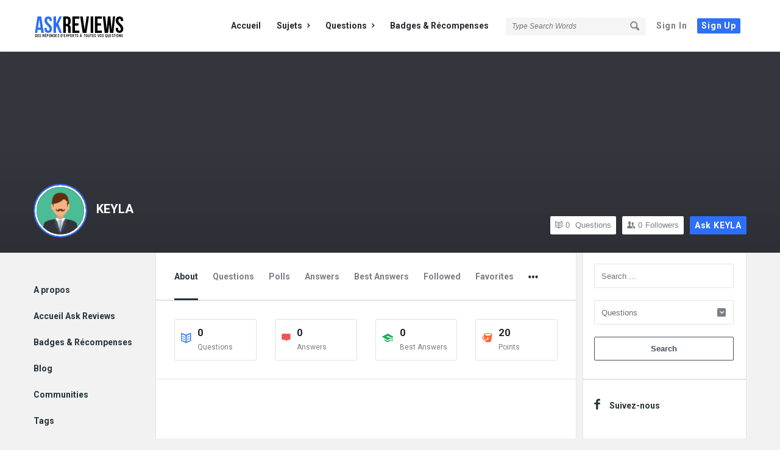

--- FILE ---
content_type: text/html; charset=UTF-8
request_url: https://ask.reviews.tn/profile/keyla/
body_size: 13359
content:
<!DOCTYPE html>
<html lang="fr-FR" class="light-skin no-svg">
<head>
	<meta charset="UTF-8">
	<link rel="profile" href="http://gmpg.org/xfn/11">
	<link rel="pingback" href="https://ask.reviews.tn/xmlrpc.php">
	<meta name="viewport" content="width=device-width, initial-scale=1, maximum-scale=1">
	<meta http-equiv="X-UA-Compatible" content="ie=edge">
	<meta name="generator" content="Discy 5.7.0">
	<meta name='robots' content='noindex, nofollow' />

	<!-- This site is optimized with the Yoast SEO Premium plugin v22.3 (Yoast SEO v22.3) - https://yoast.com/wordpress/plugins/seo/ -->
	<title>KEYLA &#8211; Ask Reviews : Des réponses d&#039;experts à toutes vos questions</title>
	<meta property="og:locale" content="fr_FR" />
	<meta property="og:type" content="website" />
	<meta property="og:site_name" content="Ask Reviews : Des réponses d&#039;experts à toutes vos questions" />
	<meta name="twitter:card" content="summary_large_image" />
	<script type="application/ld+json" class="yoast-schema-graph">{"@context":"https://schema.org","@graph":[{"@type":"WebSite","@id":"https://ask.reviews.tn/#website","url":"https://ask.reviews.tn/","name":"Ask Reviews : Des réponses d&#039;experts à toutes vos questions","description":"Ask Reviews est un espace d&#039;acquisition et de partage des connaissances. Le site met en relation ceux qui peuvent poser une question intéressante avec ceux qui sont prêts à donner une réponse et à aider à comprendre.","publisher":{"@id":"https://ask.reviews.tn/#organization"},"potentialAction":[{"@type":"SearchAction","target":{"@type":"EntryPoint","urlTemplate":"https://ask.reviews.tn/?s={search_term_string}"},"query-input":"required name=search_term_string"}],"inLanguage":"fr-FR"},{"@type":"Organization","@id":"https://ask.reviews.tn/#organization","name":"Ask Reviews","url":"https://ask.reviews.tn/","logo":{"@type":"ImageObject","inLanguage":"fr-FR","@id":"https://ask.reviews.tn/#/schema/logo/image/","url":"https://ask.reviews.tn/wp-content/uploads/2020/10/logo-ask-reviews-retina.png","contentUrl":"https://ask.reviews.tn/wp-content/uploads/2020/10/logo-ask-reviews-retina.png","width":300,"height":78,"caption":"Ask Reviews"},"image":{"@id":"https://ask.reviews.tn/#/schema/logo/image/"}}]}</script>
	<!-- / Yoast SEO Premium plugin. -->


<link rel='dns-prefetch' href='//stats.wp.com' />
<link rel='dns-prefetch' href='//fonts.googleapis.com' />
<link rel="alternate" type="application/rss+xml" title="Ask Reviews : Des réponses d&#039;experts à toutes vos questions &raquo; Flux" href="https://ask.reviews.tn/feed/" />
<link rel="alternate" type="application/rss+xml" title="Ask Reviews : Des réponses d&#039;experts à toutes vos questions &raquo; Flux des commentaires" href="https://ask.reviews.tn/comments/feed/" />
<script type="text/javascript">
/* <![CDATA[ */
window._wpemojiSettings = {"baseUrl":"https:\/\/s.w.org\/images\/core\/emoji\/15.0.3\/72x72\/","ext":".png","svgUrl":"https:\/\/s.w.org\/images\/core\/emoji\/15.0.3\/svg\/","svgExt":".svg","source":{"concatemoji":"https:\/\/ask.reviews.tn\/wp-includes\/js\/wp-emoji-release.min.js?ver=6.5.7"}};
/*! This file is auto-generated */
!function(i,n){var o,s,e;function c(e){try{var t={supportTests:e,timestamp:(new Date).valueOf()};sessionStorage.setItem(o,JSON.stringify(t))}catch(e){}}function p(e,t,n){e.clearRect(0,0,e.canvas.width,e.canvas.height),e.fillText(t,0,0);var t=new Uint32Array(e.getImageData(0,0,e.canvas.width,e.canvas.height).data),r=(e.clearRect(0,0,e.canvas.width,e.canvas.height),e.fillText(n,0,0),new Uint32Array(e.getImageData(0,0,e.canvas.width,e.canvas.height).data));return t.every(function(e,t){return e===r[t]})}function u(e,t,n){switch(t){case"flag":return n(e,"\ud83c\udff3\ufe0f\u200d\u26a7\ufe0f","\ud83c\udff3\ufe0f\u200b\u26a7\ufe0f")?!1:!n(e,"\ud83c\uddfa\ud83c\uddf3","\ud83c\uddfa\u200b\ud83c\uddf3")&&!n(e,"\ud83c\udff4\udb40\udc67\udb40\udc62\udb40\udc65\udb40\udc6e\udb40\udc67\udb40\udc7f","\ud83c\udff4\u200b\udb40\udc67\u200b\udb40\udc62\u200b\udb40\udc65\u200b\udb40\udc6e\u200b\udb40\udc67\u200b\udb40\udc7f");case"emoji":return!n(e,"\ud83d\udc26\u200d\u2b1b","\ud83d\udc26\u200b\u2b1b")}return!1}function f(e,t,n){var r="undefined"!=typeof WorkerGlobalScope&&self instanceof WorkerGlobalScope?new OffscreenCanvas(300,150):i.createElement("canvas"),a=r.getContext("2d",{willReadFrequently:!0}),o=(a.textBaseline="top",a.font="600 32px Arial",{});return e.forEach(function(e){o[e]=t(a,e,n)}),o}function t(e){var t=i.createElement("script");t.src=e,t.defer=!0,i.head.appendChild(t)}"undefined"!=typeof Promise&&(o="wpEmojiSettingsSupports",s=["flag","emoji"],n.supports={everything:!0,everythingExceptFlag:!0},e=new Promise(function(e){i.addEventListener("DOMContentLoaded",e,{once:!0})}),new Promise(function(t){var n=function(){try{var e=JSON.parse(sessionStorage.getItem(o));if("object"==typeof e&&"number"==typeof e.timestamp&&(new Date).valueOf()<e.timestamp+604800&&"object"==typeof e.supportTests)return e.supportTests}catch(e){}return null}();if(!n){if("undefined"!=typeof Worker&&"undefined"!=typeof OffscreenCanvas&&"undefined"!=typeof URL&&URL.createObjectURL&&"undefined"!=typeof Blob)try{var e="postMessage("+f.toString()+"("+[JSON.stringify(s),u.toString(),p.toString()].join(",")+"));",r=new Blob([e],{type:"text/javascript"}),a=new Worker(URL.createObjectURL(r),{name:"wpTestEmojiSupports"});return void(a.onmessage=function(e){c(n=e.data),a.terminate(),t(n)})}catch(e){}c(n=f(s,u,p))}t(n)}).then(function(e){for(var t in e)n.supports[t]=e[t],n.supports.everything=n.supports.everything&&n.supports[t],"flag"!==t&&(n.supports.everythingExceptFlag=n.supports.everythingExceptFlag&&n.supports[t]);n.supports.everythingExceptFlag=n.supports.everythingExceptFlag&&!n.supports.flag,n.DOMReady=!1,n.readyCallback=function(){n.DOMReady=!0}}).then(function(){return e}).then(function(){var e;n.supports.everything||(n.readyCallback(),(e=n.source||{}).concatemoji?t(e.concatemoji):e.wpemoji&&e.twemoji&&(t(e.twemoji),t(e.wpemoji)))}))}((window,document),window._wpemojiSettings);
/* ]]> */
</script>
<style id='wp-emoji-styles-inline-css' type='text/css'>

	img.wp-smiley, img.emoji {
		display: inline !important;
		border: none !important;
		box-shadow: none !important;
		height: 1em !important;
		width: 1em !important;
		margin: 0 0.07em !important;
		vertical-align: -0.1em !important;
		background: none !important;
		padding: 0 !important;
	}
</style>
<link rel='stylesheet' id='wp-block-library-css' href='https://ask.reviews.tn/wp-includes/css/dist/block-library/style.min.css?ver=6.5.7' type='text/css' media='all' />
<style id='wp-block-library-inline-css' type='text/css'>
.has-text-align-justify{text-align:justify;}
</style>
<link rel='stylesheet' id='mediaelement-css' href='https://ask.reviews.tn/wp-includes/js/mediaelement/mediaelementplayer-legacy.min.css?ver=4.2.17' type='text/css' media='all' />
<link rel='stylesheet' id='wp-mediaelement-css' href='https://ask.reviews.tn/wp-includes/js/mediaelement/wp-mediaelement.min.css?ver=6.5.7' type='text/css' media='all' />
<style id='jetpack-sharing-buttons-style-inline-css' type='text/css'>
.jetpack-sharing-buttons__services-list{display:flex;flex-direction:row;flex-wrap:wrap;gap:0;list-style-type:none;margin:5px;padding:0}.jetpack-sharing-buttons__services-list.has-small-icon-size{font-size:12px}.jetpack-sharing-buttons__services-list.has-normal-icon-size{font-size:16px}.jetpack-sharing-buttons__services-list.has-large-icon-size{font-size:24px}.jetpack-sharing-buttons__services-list.has-huge-icon-size{font-size:36px}@media print{.jetpack-sharing-buttons__services-list{display:none!important}}.editor-styles-wrapper .wp-block-jetpack-sharing-buttons{gap:0;padding-inline-start:0}ul.jetpack-sharing-buttons__services-list.has-background{padding:1.25em 2.375em}
</style>
<style id='classic-theme-styles-inline-css' type='text/css'>
/*! This file is auto-generated */
.wp-block-button__link{color:#fff;background-color:#32373c;border-radius:9999px;box-shadow:none;text-decoration:none;padding:calc(.667em + 2px) calc(1.333em + 2px);font-size:1.125em}.wp-block-file__button{background:#32373c;color:#fff;text-decoration:none}
</style>
<style id='global-styles-inline-css' type='text/css'>
body{--wp--preset--color--black: #000000;--wp--preset--color--cyan-bluish-gray: #abb8c3;--wp--preset--color--white: #ffffff;--wp--preset--color--pale-pink: #f78da7;--wp--preset--color--vivid-red: #cf2e2e;--wp--preset--color--luminous-vivid-orange: #ff6900;--wp--preset--color--luminous-vivid-amber: #fcb900;--wp--preset--color--light-green-cyan: #7bdcb5;--wp--preset--color--vivid-green-cyan: #00d084;--wp--preset--color--pale-cyan-blue: #8ed1fc;--wp--preset--color--vivid-cyan-blue: #0693e3;--wp--preset--color--vivid-purple: #9b51e0;--wp--preset--gradient--vivid-cyan-blue-to-vivid-purple: linear-gradient(135deg,rgba(6,147,227,1) 0%,rgb(155,81,224) 100%);--wp--preset--gradient--light-green-cyan-to-vivid-green-cyan: linear-gradient(135deg,rgb(122,220,180) 0%,rgb(0,208,130) 100%);--wp--preset--gradient--luminous-vivid-amber-to-luminous-vivid-orange: linear-gradient(135deg,rgba(252,185,0,1) 0%,rgba(255,105,0,1) 100%);--wp--preset--gradient--luminous-vivid-orange-to-vivid-red: linear-gradient(135deg,rgba(255,105,0,1) 0%,rgb(207,46,46) 100%);--wp--preset--gradient--very-light-gray-to-cyan-bluish-gray: linear-gradient(135deg,rgb(238,238,238) 0%,rgb(169,184,195) 100%);--wp--preset--gradient--cool-to-warm-spectrum: linear-gradient(135deg,rgb(74,234,220) 0%,rgb(151,120,209) 20%,rgb(207,42,186) 40%,rgb(238,44,130) 60%,rgb(251,105,98) 80%,rgb(254,248,76) 100%);--wp--preset--gradient--blush-light-purple: linear-gradient(135deg,rgb(255,206,236) 0%,rgb(152,150,240) 100%);--wp--preset--gradient--blush-bordeaux: linear-gradient(135deg,rgb(254,205,165) 0%,rgb(254,45,45) 50%,rgb(107,0,62) 100%);--wp--preset--gradient--luminous-dusk: linear-gradient(135deg,rgb(255,203,112) 0%,rgb(199,81,192) 50%,rgb(65,88,208) 100%);--wp--preset--gradient--pale-ocean: linear-gradient(135deg,rgb(255,245,203) 0%,rgb(182,227,212) 50%,rgb(51,167,181) 100%);--wp--preset--gradient--electric-grass: linear-gradient(135deg,rgb(202,248,128) 0%,rgb(113,206,126) 100%);--wp--preset--gradient--midnight: linear-gradient(135deg,rgb(2,3,129) 0%,rgb(40,116,252) 100%);--wp--preset--font-size--small: 13px;--wp--preset--font-size--medium: 20px;--wp--preset--font-size--large: 36px;--wp--preset--font-size--x-large: 42px;--wp--preset--spacing--20: 0.44rem;--wp--preset--spacing--30: 0.67rem;--wp--preset--spacing--40: 1rem;--wp--preset--spacing--50: 1.5rem;--wp--preset--spacing--60: 2.25rem;--wp--preset--spacing--70: 3.38rem;--wp--preset--spacing--80: 5.06rem;--wp--preset--shadow--natural: 6px 6px 9px rgba(0, 0, 0, 0.2);--wp--preset--shadow--deep: 12px 12px 50px rgba(0, 0, 0, 0.4);--wp--preset--shadow--sharp: 6px 6px 0px rgba(0, 0, 0, 0.2);--wp--preset--shadow--outlined: 6px 6px 0px -3px rgba(255, 255, 255, 1), 6px 6px rgba(0, 0, 0, 1);--wp--preset--shadow--crisp: 6px 6px 0px rgba(0, 0, 0, 1);}:where(.is-layout-flex){gap: 0.5em;}:where(.is-layout-grid){gap: 0.5em;}body .is-layout-flex{display: flex;}body .is-layout-flex{flex-wrap: wrap;align-items: center;}body .is-layout-flex > *{margin: 0;}body .is-layout-grid{display: grid;}body .is-layout-grid > *{margin: 0;}:where(.wp-block-columns.is-layout-flex){gap: 2em;}:where(.wp-block-columns.is-layout-grid){gap: 2em;}:where(.wp-block-post-template.is-layout-flex){gap: 1.25em;}:where(.wp-block-post-template.is-layout-grid){gap: 1.25em;}.has-black-color{color: var(--wp--preset--color--black) !important;}.has-cyan-bluish-gray-color{color: var(--wp--preset--color--cyan-bluish-gray) !important;}.has-white-color{color: var(--wp--preset--color--white) !important;}.has-pale-pink-color{color: var(--wp--preset--color--pale-pink) !important;}.has-vivid-red-color{color: var(--wp--preset--color--vivid-red) !important;}.has-luminous-vivid-orange-color{color: var(--wp--preset--color--luminous-vivid-orange) !important;}.has-luminous-vivid-amber-color{color: var(--wp--preset--color--luminous-vivid-amber) !important;}.has-light-green-cyan-color{color: var(--wp--preset--color--light-green-cyan) !important;}.has-vivid-green-cyan-color{color: var(--wp--preset--color--vivid-green-cyan) !important;}.has-pale-cyan-blue-color{color: var(--wp--preset--color--pale-cyan-blue) !important;}.has-vivid-cyan-blue-color{color: var(--wp--preset--color--vivid-cyan-blue) !important;}.has-vivid-purple-color{color: var(--wp--preset--color--vivid-purple) !important;}.has-black-background-color{background-color: var(--wp--preset--color--black) !important;}.has-cyan-bluish-gray-background-color{background-color: var(--wp--preset--color--cyan-bluish-gray) !important;}.has-white-background-color{background-color: var(--wp--preset--color--white) !important;}.has-pale-pink-background-color{background-color: var(--wp--preset--color--pale-pink) !important;}.has-vivid-red-background-color{background-color: var(--wp--preset--color--vivid-red) !important;}.has-luminous-vivid-orange-background-color{background-color: var(--wp--preset--color--luminous-vivid-orange) !important;}.has-luminous-vivid-amber-background-color{background-color: var(--wp--preset--color--luminous-vivid-amber) !important;}.has-light-green-cyan-background-color{background-color: var(--wp--preset--color--light-green-cyan) !important;}.has-vivid-green-cyan-background-color{background-color: var(--wp--preset--color--vivid-green-cyan) !important;}.has-pale-cyan-blue-background-color{background-color: var(--wp--preset--color--pale-cyan-blue) !important;}.has-vivid-cyan-blue-background-color{background-color: var(--wp--preset--color--vivid-cyan-blue) !important;}.has-vivid-purple-background-color{background-color: var(--wp--preset--color--vivid-purple) !important;}.has-black-border-color{border-color: var(--wp--preset--color--black) !important;}.has-cyan-bluish-gray-border-color{border-color: var(--wp--preset--color--cyan-bluish-gray) !important;}.has-white-border-color{border-color: var(--wp--preset--color--white) !important;}.has-pale-pink-border-color{border-color: var(--wp--preset--color--pale-pink) !important;}.has-vivid-red-border-color{border-color: var(--wp--preset--color--vivid-red) !important;}.has-luminous-vivid-orange-border-color{border-color: var(--wp--preset--color--luminous-vivid-orange) !important;}.has-luminous-vivid-amber-border-color{border-color: var(--wp--preset--color--luminous-vivid-amber) !important;}.has-light-green-cyan-border-color{border-color: var(--wp--preset--color--light-green-cyan) !important;}.has-vivid-green-cyan-border-color{border-color: var(--wp--preset--color--vivid-green-cyan) !important;}.has-pale-cyan-blue-border-color{border-color: var(--wp--preset--color--pale-cyan-blue) !important;}.has-vivid-cyan-blue-border-color{border-color: var(--wp--preset--color--vivid-cyan-blue) !important;}.has-vivid-purple-border-color{border-color: var(--wp--preset--color--vivid-purple) !important;}.has-vivid-cyan-blue-to-vivid-purple-gradient-background{background: var(--wp--preset--gradient--vivid-cyan-blue-to-vivid-purple) !important;}.has-light-green-cyan-to-vivid-green-cyan-gradient-background{background: var(--wp--preset--gradient--light-green-cyan-to-vivid-green-cyan) !important;}.has-luminous-vivid-amber-to-luminous-vivid-orange-gradient-background{background: var(--wp--preset--gradient--luminous-vivid-amber-to-luminous-vivid-orange) !important;}.has-luminous-vivid-orange-to-vivid-red-gradient-background{background: var(--wp--preset--gradient--luminous-vivid-orange-to-vivid-red) !important;}.has-very-light-gray-to-cyan-bluish-gray-gradient-background{background: var(--wp--preset--gradient--very-light-gray-to-cyan-bluish-gray) !important;}.has-cool-to-warm-spectrum-gradient-background{background: var(--wp--preset--gradient--cool-to-warm-spectrum) !important;}.has-blush-light-purple-gradient-background{background: var(--wp--preset--gradient--blush-light-purple) !important;}.has-blush-bordeaux-gradient-background{background: var(--wp--preset--gradient--blush-bordeaux) !important;}.has-luminous-dusk-gradient-background{background: var(--wp--preset--gradient--luminous-dusk) !important;}.has-pale-ocean-gradient-background{background: var(--wp--preset--gradient--pale-ocean) !important;}.has-electric-grass-gradient-background{background: var(--wp--preset--gradient--electric-grass) !important;}.has-midnight-gradient-background{background: var(--wp--preset--gradient--midnight) !important;}.has-small-font-size{font-size: var(--wp--preset--font-size--small) !important;}.has-medium-font-size{font-size: var(--wp--preset--font-size--medium) !important;}.has-large-font-size{font-size: var(--wp--preset--font-size--large) !important;}.has-x-large-font-size{font-size: var(--wp--preset--font-size--x-large) !important;}
.wp-block-navigation a:where(:not(.wp-element-button)){color: inherit;}
:where(.wp-block-post-template.is-layout-flex){gap: 1.25em;}:where(.wp-block-post-template.is-layout-grid){gap: 1.25em;}
:where(.wp-block-columns.is-layout-flex){gap: 2em;}:where(.wp-block-columns.is-layout-grid){gap: 2em;}
.wp-block-pullquote{font-size: 1.5em;line-height: 1.6;}
</style>
<link rel='stylesheet' id='select2-css-css' href='https://ask.reviews.tn/wp-content/plugins/WPQA/assets/css/select2.min.css?ver=6.1.0' type='text/css' media='all' />
<link rel='stylesheet' id='wpqa-custom-css-css' href='https://ask.reviews.tn/wp-content/plugins/WPQA/assets/css/custom.css?ver=6.1.0' type='text/css' media='all' />
<link rel='stylesheet' id='discy-entypo-css' href='https://ask.reviews.tn/wp-content/themes/discy/css/entypo/entypo.css?ver=6.5.7' type='text/css' media='all' />
<link rel='stylesheet' id='prettyPhoto-css' href='https://ask.reviews.tn/wp-content/themes/discy/css/prettyPhoto.css?ver=6.5.7' type='text/css' media='all' />
<link rel='stylesheet' id='discy-font-awesome-css' href='https://ask.reviews.tn/wp-content/themes/discy/css/fontawesome/css/fontawesome-all.min.css?ver=6.5.7' type='text/css' media='all' />
<link rel='stylesheet' id='discy-main-style-css' href='https://ask.reviews.tn/wp-content/themes/discy/style.css' type='text/css' media='all' />
<link rel='stylesheet' id='discy-fonts-css' href='https://fonts.googleapis.com/css2?family=Roboto%3Awght%40400%3B600%3B700&#038;subset=cyrillic%2Ccyrillic-ext%2Cgreek%2Cgreek-ext%2Clatin-ext%2Cvietnamese&#038;display=swap&#038;ver=5.7.0' type='text/css' media='all' />
<link rel='stylesheet' id='discy-basic-css-css' href='https://ask.reviews.tn/wp-content/themes/discy/css/basic.css?ver=5.7.0' type='text/css' media='all' />
<link rel='stylesheet' id='discy-main-css-css' href='https://ask.reviews.tn/wp-content/themes/discy/css/main.css?ver=5.7.0' type='text/css' media='all' />
<link rel='stylesheet' id='discy-vars-css-css' href='https://ask.reviews.tn/wp-content/themes/discy/css/vars.css?ver=5.7.0' type='text/css' media='all' />
<link rel='stylesheet' id='discy-responsive-css' href='https://ask.reviews.tn/wp-content/themes/discy/css/responsive.css?ver=5.7.0' type='text/css' media='all' />
<link rel='stylesheet' id='discy-dark-css-css' href='https://ask.reviews.tn/wp-content/themes/discy/css/dark.css?ver=5.7.0' type='text/css' media='all' />
<link rel='stylesheet' id='wpqa-skin-default-css' href='https://ask.reviews.tn/wp-content/themes/discy/css/skins/skins.css?ver=6.1.0' type='text/css' media='all' />
<link rel='stylesheet' id='discy-custom-css-css' href='https://ask.reviews.tn/wp-content/themes/discy/css/custom.css?ver=5.7.0' type='text/css' media='all' />
<style id='discy-custom-css-inline-css' type='text/css'>
.call-action-unlogged,.dark-skin .call-action-unlogged {background-color: #1e73be !important;background-image: url("https://ask.reviews.tn/wp-content/uploads/2018/04/team-3.jpg") ;
					filter: progid:DXImageTransform.Microsoft.AlphaImageLoader(src="https://ask.reviews.tn/wp-content/uploads/2018/04/team-3.jpg",sizingMethod="scale");
					-ms-filter: "progid:DXImageTransform.Microsoft.AlphaImageLoader(src='https://ask.reviews.tn/wp-content/uploads/2018/04/team-3.jpg',sizingMethod='scale')";
					background-size: cover;}.call-action-opacity,.dark-skin .call-action-opacity {
				background-color: #1e73be;-ms-filter: "progid:DXImageTransform.Microsoft.Alpha(Opacity=esc_attr($action_opacity))";
					filter: alpha(opacity=esc_attr($action_opacity));
					-moz-opacity: 0.5;
					-khtml-opacity: 0.5;
					opacity: 0.5;}@media only screen and (max-width: 600px) {.hide-mobile-top-footer .top-footer,.hide-mobile-bottom-footer .bottom-footer,.hide-mobile-sidebar .warp-sidebar,.hide-mobile-sidebar .sidebar,.hide-mobile-sidebar .hide-sidebar{display: none}}@font-face {font-family:"entypo";font-display:swap;src:url(https://ask.reviews.tn/wp-content/themes/discy/css/entypo/entypo.woff2) format("woff2");font-weight:normal;font-style:normal;}
</style>
<script type="text/javascript" src="https://ask.reviews.tn/wp-includes/js/jquery/jquery.min.js?ver=3.7.1" id="jquery-core-js"></script>
<script type="text/javascript" src="https://ask.reviews.tn/wp-includes/js/jquery/jquery-migrate.min.js?ver=3.4.1" id="jquery-migrate-js"></script>
<script type="text/javascript" src="https://ask.reviews.tn/wp-content/plugins/WPQA/assets/js/select2.min.js?ver=6.1.0" id="select2-js-js"></script>
<link rel="https://api.w.org/" href="https://ask.reviews.tn/wp-json/" /><link rel="EditURI" type="application/rsd+xml" title="RSD" href="https://ask.reviews.tn/xmlrpc.php?rsd" />
<meta name="generator" content="WordPress 6.5.7" />
<meta property="og:site_name" content="Ask Reviews : Des réponses d&amp;#039;experts à toutes vos questions">
<meta property="og:type" content="website">
<meta property="og:title" content="KEYLA">
<meta name="twitter:title" content="KEYLA">
<meta property="og:url" content="https://ask.reviews.tn/profile/keyla/">
	<style>img#wpstats{display:none}</style>
		<link rel="shortcut icon" href="https://ask.reviews.tn/wp-content/uploads/2020/10/logo-square.png" type="image/x-icon">
<meta name="theme-color" content="#2d6ff7">
			<meta name="msapplication-navbutton-color" content="#2d6ff7">
			<meta name="apple-mobile-web-app-capable" content="yes">
			<meta name="apple-mobile-web-app-status-bar-style" content="black-translucent"></head>
<body class="wpqa-profile wpqa-body-cover main_for_all active-lightbox discy-not-boxed activate-font-awesome">
	<div class="background-cover"></div>
		<div class="put-wrap-pop">
					</div>
						<div class="panel-pop" id="signup-panel">
					<i class="icon-cancel"></i>					<div class="pop-border-radius">
													<div class="pop-header">
								<h3>
									Sign Up								</h3>
															</div><!-- End pop-header -->
												<div class="panel-pop-content">
							<input type="hidden" name="_wp_http_referer" value="/profile/keyla/" /><form method="post" class="signup_form wpqa_form" enctype="multipart/form-data">
				<div class="wpqa_error_desktop"><div class="wpqa_error"></div></div>
				<div class="wpqa_success"></div>
				<div class="form-inputs clearfix"><p class="username_field">
									<label for="user_name_299">Username<span class="required">*</span></label>
									<input type="text" class="required-item form-control" name="user_name" id="user_name_299" value="">
									<i class="icon-user"></i>
								</p><p class="email_field">
			<label for="email_299">E-Mail<span class="required">*</span></label>
			<input class="form-control" autocomplete="email" type="text" name="email" id="email_299" value="">
			<i class="icon-mail"></i>
		</p><p class="password_field">
									<label for="pass1_299">Password<span class="required">*</span></label>
									<input type="password" class="required-item form-control" name="pass1" id="pass1_299" autocomplete="off">
									<i class="icon-lock-open"></i>
								</p><p class="password_2_field">
										<label for="pass2_299">Confirm Password<span class="required">*</span></label>
										<input type="password" class="required-item form-control" name="pass2" id="pass2_299" autocomplete="off">
										<i class="icon-lock"></i>
									</p><div class='wpqa_captcha_normal'><p class='wpqa_captcha_p wpqa_captcha_p_other'><label for='wpqa_captcha_299'>Captcha<span class='required'>*</span></label><input id="wpqa_captcha_299" name="wpqa_captcha" class="wpqa_captcha form-control" type="text">
					<i class="icon-pencil"></i><img class='wpqa_captcha_img' src='https://ask.reviews.tn/wp-content/plugins/WPQA/captcha/create_image.php?captcha_type=register' alt='Captcha' title='Click here to update the captcha' onclick="javascript:wpqa_get_captcha('https://ask.reviews.tn/wp-content/plugins/WPQA/captcha/create_image.php?captcha_type=register', 'wpqa_captcha_img_299');" id='wpqa_captcha_img_299'>
				<span class='wpqa_captcha_span'>Click on image to update the captcha.</span></p></div></div>

				<div class="clearfix"></div>
				<div class="wpqa_error_mobile"><div class="wpqa_error"></div></div>

				<p class="form-submit d-flex align-items-center justify-content-between mb-0">
					<span class="load_span"><span class="loader_2"></span></span>
					<input type="submit" name="register" value="Signup" class="button-default">
				</p>

				<input type="hidden" name="form_type" value="wpqa-signup">
				<input type="hidden" name="action" value="wpqa_ajax_signup_process">
				<input type="hidden" name="redirect_to" value="https://ask.reviews.tn/profile/keyla/">
				<input type="hidden" name="_wp_http_referer" value="/profile/keyla/" />
			</form>						</div><!-- End panel-pop-content -->
					</div><!-- End pop-border-radius -->
											<div class="pop-footer">
							Have an account? <a href="https://ask.reviews.tn/log-in/" class="login-panel">Sign In Now</a>						</div><!-- End pop-footer -->
									</div><!-- End signup -->
							<div class="panel-pop" id="login-panel">
					<i class="icon-cancel"></i>					<div class="pop-border-radius">
													<div class="pop-header">
								<h3>
									Sign In								</h3>
															</div><!-- End pop-header -->
												<div class="panel-pop-content">
														<form class="wpqa_form login-form wpqa_login wpqa-no-ajax" method="post">
				
				<div class="wpqa_error_desktop"><div class="wpqa_error"></div></div>
				
				<div class="form-inputs clearfix">
					<p class="login-text">
						<label for="username_618">Username or email<span class="required">*</span></label>
						<input id="username_618" class="required-item form-control" autocomplete="username" type="text" name="log" value="">
						<i class="icon-user"></i>
					</p>
					<p class="login-password">
						<label for="password_618">Password<span class="required">*</span></label>
						<input id="password_618" class="required-item form-control" autocomplete="current-password" type="password" name="pwd">
						<i class="icon-lock-open"></i>
					</p>
					
				</div>
				
				<div class="d-flex align-items-center justify-content-between mb-4 login-form-data">
					<div class="wpqa_checkbox_p rememberme normal_label d-flex align-items-center mb-1">
						<label class="mb-0"><span class="wpqa_checkbox"><input type="checkbox" name="rememberme" value="forever" checked="checked"></span> <span class="wpqa_checkbox_span">Remember Me!</span></label>
					</div>
					
					<a href="https://ask.reviews.tn/lost-password/" class="font-weight-bold color-dark mb-1 lost-password">Forgot Password?</a>
				</div>

				<div class="clearfix"></div>
				<div class="wpqa_error_mobile"><div class="wpqa_error"></div></div>

				<p class="form-submit login-submit d-flex align-items-center justify-content-between mb-0">
					<span class="load_span"><span class="loader_2"></span></span>
					<input type="submit" value="Login" class="button-default login-submit">
				</p>
				
				<input type="hidden" name="redirect_to" value="https://ask.reviews.tn/profile/keyla/">
				<input type="hidden" name="form_type" value="wpqa-login">
				<input type="hidden" name="action" value="wpqa_ajax_login_process">
				
			</form>						</div><!-- End panel-pop-content -->
					</div><!-- End pop-border-radius -->
											<div class="pop-footer">
							Don&#039;t have account, <a href="https://ask.reviews.tn/sign-up/" class="signup-panel">Sign Up Here</a>						</div><!-- End pop-footer -->
									</div><!-- End login-panel -->
							<div class="panel-pop" id="lost-password">
					<i class="icon-cancel"></i>					<div class="pop-border-radius">
													<div class="pop-header">
								<h3>
									Forgot Password								</h3>
															</div><!-- End pop-header -->
												<div class="panel-pop-content">
							<p>Lost your password? Please enter your email address. You will receive a link and will create a new password via email.</p><form method="post" class="wpqa-lost-password wpqa_form">
				<div class="wpqa_error_desktop wpqa_hide"><div class="wpqa_error"></div></div>
				<div class="wpqa_success"></div>
				<div class="form-inputs clearfix">
					<p>
						<label for="user_mail_664">E-Mail<span class="required">*</span></label>
						<input type="email" class="required-item form-control" name="user_mail" id="user_mail_664">
						<i class="icon-mail"></i>
					</p>
				</div>

				<div class="clearfix"></div>
				<div class="wpqa_error_mobile wpqa_hide"><div class="wpqa_error"></div></div>

				<p class="form-submit d-flex align-items-center justify-content-between mb-0">
					<span class="load_span"><span class="loader_2"></span></span>
					<input type="submit" value="Reset" class="button-default">
				</p>
				<input type="hidden" name="form_type" value="wpqa_forget">
				<input type="hidden" name="action" value="wpqa_ajax_password_process">
				<input type="hidden" name="redirect_to" value="https://ask.reviews.tn/profile/keyla/">
			</form>						</div><!-- End panel-pop-content -->
					</div><!-- End pop-border-radius -->
											<div class="pop-footer">
							Have an account? <a href="https://ask.reviews.tn/log-in/" class="login-panel">Sign In Now</a>						</div><!-- End pop-footer -->
									</div><!-- End lost-password -->
							<div class="panel-pop panel-pop-not-login" id="wpqa-question">
					<i class="icon-cancel"></i>
					<div class="panel-pop-content">
						<div class="alert-message error"><i class="icon-cancel"></i><p>You must login to ask a question.</p></div><form class="wpqa_form login-form wpqa_login wpqa-no-ajax" method="post">
				
				<div class="wpqa_error_desktop"><div class="wpqa_error"></div></div>
				
				<div class="form-inputs clearfix">
					<p class="login-text">
						<label for="username_164">Username or email<span class="required">*</span></label>
						<input id="username_164" class="required-item form-control" autocomplete="username" type="text" name="log" value="">
						<i class="icon-user"></i>
					</p>
					<p class="login-password">
						<label for="password_164">Password<span class="required">*</span></label>
						<input id="password_164" class="required-item form-control" autocomplete="current-password" type="password" name="pwd">
						<i class="icon-lock-open"></i>
					</p>
					
				</div>
				
				<div class="d-flex align-items-center justify-content-between mb-4 login-form-data">
					<div class="wpqa_checkbox_p rememberme normal_label d-flex align-items-center mb-1">
						<label class="mb-0"><span class="wpqa_checkbox"><input type="checkbox" name="rememberme" value="forever" checked="checked"></span> <span class="wpqa_checkbox_span">Remember Me!</span></label>
					</div>
					
					<a href="https://ask.reviews.tn/lost-password/" class="font-weight-bold color-dark mb-1 lost-password">Forgot Password?</a>
				</div>

				<div class="clearfix"></div>
				<div class="wpqa_error_mobile"><div class="wpqa_error"></div></div>

				<p class="form-submit login-submit d-flex align-items-center justify-content-between mb-0">
					<span class="load_span"><span class="loader_2"></span></span>
					<input type="submit" value="Login" class="button-default login-submit">
				</p>
				
				<input type="hidden" name="redirect_to" value="https://ask.reviews.tn/profile/keyla/">
				<input type="hidden" name="form_type" value="wpqa-login">
				<input type="hidden" name="action" value="wpqa_ajax_login_process">
				
			</form>					</div><!-- End panel-pop-content -->
											<div class="pop-footer">
							Need An Account, <a href="https://ask.reviews.tn/sign-up/" class="signup-panel">Sign Up Here</a>						</div><!-- End pop-footer -->
									</div><!-- End wpqa-question -->
				
									<div class="panel-pop panel-pop-not-login" id="wpqa-question-user">
						<i class="icon-cancel"></i>
						<div class="panel-pop-content">
							<div class="alert-message error"><i class="icon-cancel"></i><p>You must login to ask a question.</p></div><form class="wpqa_form login-form wpqa_login wpqa-no-ajax" method="post">
				
				<div class="wpqa_error_desktop"><div class="wpqa_error"></div></div>
				
				<div class="form-inputs clearfix">
					<p class="login-text">
						<label for="username_297">Username or email<span class="required">*</span></label>
						<input id="username_297" class="required-item form-control" autocomplete="username" type="text" name="log" value="">
						<i class="icon-user"></i>
					</p>
					<p class="login-password">
						<label for="password_297">Password<span class="required">*</span></label>
						<input id="password_297" class="required-item form-control" autocomplete="current-password" type="password" name="pwd">
						<i class="icon-lock-open"></i>
					</p>
					
				</div>
				
				<div class="d-flex align-items-center justify-content-between mb-4 login-form-data">
					<div class="wpqa_checkbox_p rememberme normal_label d-flex align-items-center mb-1">
						<label class="mb-0"><span class="wpqa_checkbox"><input type="checkbox" name="rememberme" value="forever" checked="checked"></span> <span class="wpqa_checkbox_span">Remember Me!</span></label>
					</div>
					
					<a href="https://ask.reviews.tn/lost-password/" class="font-weight-bold color-dark mb-1 lost-password">Forgot Password?</a>
				</div>

				<div class="clearfix"></div>
				<div class="wpqa_error_mobile"><div class="wpqa_error"></div></div>

				<p class="form-submit login-submit d-flex align-items-center justify-content-between mb-0">
					<span class="load_span"><span class="loader_2"></span></span>
					<input type="submit" value="Login" class="button-default login-submit">
				</p>
				
				<input type="hidden" name="redirect_to" value="https://ask.reviews.tn/profile/keyla/">
				<input type="hidden" name="form_type" value="wpqa-login">
				<input type="hidden" name="action" value="wpqa_ajax_login_process">
				
			</form>						</div><!-- End panel-pop-content -->
													<div class="pop-footer">
							Need An Account, <a href="https://ask.reviews.tn/sign-up/" class="signup-panel">Sign Up Here</a>						</div><!-- End pop-footer -->
											</div><!-- End wpqa-question-user -->
								<div class="panel-pop panel-pop-not-login" id="wpqa-report">
					<i class="icon-cancel"></i>
					<div class="panel-pop-content">
						<p class="question_report">Please briefly explain why you feel this question should be reported.</p>
						<p class="wpqa_hide answer_report">Please briefly explain why you feel this answer should be reported.</p>
						<p class="wpqa_hide user_report">Please briefly explain why you feel this user should be reported.</p>
						<form class="wpqa_form submit-report" method="post">
							<div class="wpqa_error"></div>
							<div class="wpqa_success"></div>
							<div class="form-inputs clearfix">
								<p class="login-text">
									<label for="explain-reported">Explain<span class="required">*</span></label>
									<textarea cols="58" rows="8" class="form-control" id="explain-reported" name="explain"></textarea>
									<i class="icon-pencil"></i>
								</p>
							</div>
							<p class="form-submit mb-0">
								<span class="load_span"><span class="loader_2"></span></span>
								<input type="hidden" id="wpqa_report_nonce" name="wpqa_report_nonce" value="781a114604" />									<input type="submit" value="Report" class="button-default button-hide-click">
															</p>
							<input type="hidden" name="form_type" value="wpqa-report">
							<input type="hidden" name="post_id" value="">
						</form>
					</div><!-- End panel-pop-content -->
				</div><!-- End wpqa-report -->
			
<div id="wrap" class="wrap-not-login">
	<div class="hidden-header header-simple header-light mobile_bar_active">
				<header class="header" itemscope="" itemtype="https://schema.org/WPHeader">
			<div class="the-main-container header-container">
				<div class="mobile-menu">
					<div class="mobile-menu-click" data-menu="mobile-menu-main">
						<i class="icon-menu"></i>
					</div>
				</div><!-- End mobile-menu -->
				    <a class="logo float_l logo-img" href="https://ask.reviews.tn/" title="Ask Reviews : Des réponses d&#039;experts à toutes vos questions">
    	            <img title="Ask Reviews : Des réponses d&#039;experts à toutes vos questions" height="39" width="150" class="default_screen" alt="Ask Reviews : Des réponses d&#039;experts à toutes vos questions Logo" src="https://ask.reviews.tn/wp-content/uploads/2020/10/logo-ask-reviews.png">
                    <img title="Ask Reviews : Des réponses d&#039;experts à toutes vos questions" height="39" width="150" class="retina_screen" alt="Ask Reviews : Des réponses d&#039;experts à toutes vos questions Logo" src="https://ask.reviews.tn/wp-content/uploads/2020/10/logo-ask-reviews-retina.png">
            </a>
				<div class="right-header float_r">
												<a title="Sign Up" class="sign-in-lock mob-sign-up" href="https://ask.reviews.tn/sign-up/" data-toggle="modal"><i class="icon-lock"></i></a>
						<a class="button-default button-sign-in" href="https://ask.reviews.tn/log-in/" data-toggle="modal">Sign In</a><a class="button-default-2 button-sign-up" href="https://ask.reviews.tn/sign-up/">Sign Up</a>									</div><!-- End right-header -->
				<div class="left-header float_l">
					<h2 class="screen-reader-text site_logo">Ask Reviews : Des réponses d&#039;experts à toutes vos questions</h2>
										<div class="mid-header float_l">
													<div class="header-search float_r">
																	<form role="search" class="searchform main-search-form" method="get" action="https://ask.reviews.tn/search/">
										<div class="search-wrapper">
											<input type="search" class='live-search live-search-icon' autocomplete='off' placeholder="Type Search Words" name="search" value="">
																							<div class="loader_2 search_loader"></div>
												<div class="search-results results-empty"></div>
																						<input type="hidden" name="search_type" class="search_type" value="questions">
											<div class="search-click"></div>
											<button type="submit" aria-label="Search"><i class="icon-search"></i></button>
										</div>
									</form>
															</div><!-- End header-search -->
							<nav class="nav float_l" itemscope="" itemtype="https://schema.org/SiteNavigationElement">
		<h3 class="screen-reader-text">Ask Reviews : Des réponses d&#039;experts à toutes vos questions Navigation</h3>
		<ul id="menu-explore-not-login" class="menu"><li id="menu-item-183" class="menu-item menu-item-type-post_type menu-item-object-page menu-item-home menu-item-183"><a class=""  href="https://ask.reviews.tn/">Accueil</a></li>
<li id="menu-item-184" class="menu-item menu-item-type-post_type menu-item-object-page menu-item-has-children menu-item-184"><a class=""  href="https://ask.reviews.tn/communities/">Sujets</a>
<ul class="sub-menu">
	<li id="menu-item-5854" class="menu-item menu-item-type-taxonomy menu-item-object-question-category menu-item-5854"><a class=""  href="https://ask.reviews.tn/sujet/coin-master/">Coin Master</a></li>
	<li id="menu-item-5855" class="menu-item menu-item-type-taxonomy menu-item-object-question-category menu-item-5855"><a class=""  href="https://ask.reviews.tn/sujet/general/">Général</a></li>
	<li id="menu-item-8927" class="menu-item menu-item-type-taxonomy menu-item-object-question-category menu-item-8927"><a class=""  href="https://ask.reviews.tn/sujet/monopoly-go/">Monopoly Go!</a></li>
	<li id="menu-item-5856" class="menu-item menu-item-type-taxonomy menu-item-object-question-category menu-item-5856"><a class=""  href="https://ask.reviews.tn/sujet/netflix/">Netflix</a></li>
</ul>
</li>
<li id="menu-item-150" class="nav_menu_open menu-item menu-item-type-custom menu-item-object-custom menu-item-has-children menu-item-150"><a class=""  href="#">Questions</a>
<ul class="sub-menu">
	<li id="menu-item-151" class="menu-item menu-item-type-custom menu-item-object-custom menu-item-151"><a class=""  href="https://ask.reviews.tn/?show=%20derniers-questions">Derniers Questions</a></li>
	<li id="menu-item-152" class="menu-item menu-item-type-custom menu-item-object-custom menu-item-152"><a class=""  href="https://ask.reviews.tn/?show=plus-r%C3%A9pondu">Question à la une</a></li>
	<li id="menu-item-153" class="menu-item menu-item-type-custom menu-item-object-custom menu-item-153"><a class=""  href="https://ask.reviews.tn/?show=most-voted">A lire</a></li>
	<li id="menu-item-154" class="menu-item menu-item-type-custom menu-item-object-custom menu-item-154"><a class=""  href="https://ask.reviews.tn/?show=plus-consult%C3%A9s">Populaires</a></li>
</ul>
</li>
<li id="menu-item-158" class="menu-item menu-item-type-post_type menu-item-object-page menu-item-158"><a class=""  href="https://ask.reviews.tn/badges/">Badges &#038; Récompenses</a></li>
</ul>	</nav><!-- End nav -->
					</div><!-- End mid-header -->
				</div><!-- End left-header -->
			</div><!-- End the-main-container -->
		</header><!-- End header -->
			<div class="mobile-bar main-mobile-bar">
		<div class="the-main-container">
			<div class="mobile-bar-content">
				<div class="the-main-container">
					<div class="mobile-bar-search">
						<a href="https://ask.reviews.tn/search/"><i class="icon-search"></i>Search</a>
													<form role="search" method="get" class="searchform main-search-form" action="https://ask.reviews.tn/search/">
								<i class="icon-left-open"></i>
								<input type="search" class='live-search' autocomplete='off' name="search" value="Hit enter to search" onfocus="if(this.value=='Hit enter to search')this.value='';" onblur="if(this.value=='')this.value='Hit enter to search';">
																	<div class="loader_2 search_loader"></div>
									<div class="search-results results-empty"></div>
																<input type="hidden" name="search_type" class="search_type" value="questions">
							</form>
											</div>
					<div class="mobile-bar-ask">
													<a target="_self" class="wpqa-question " href="https://ask.reviews.tn/ajouter-question/"><i class="icon-help-circled"></i>Ask A Question</a>
											</div>
				</div><!-- End the-main-container -->
			</div><!-- End mobile-bar-content -->
		</div><!-- End the-main-container -->
	</div><!-- End mobile-bar -->
	</div><!-- End hidden-header -->
	<aside class="mobile-aside mobile-menu-main mobile-menu-wrap gray-mobile-menu" data-menu="mobile-menu-main">
	<h3 class="screen-reader-text">Mobile menu</h3>
	<div class="mobile-aside-inner">
		<div class="mobile-aside-inner-inner">
			<a href="#" class="mobile-aside-close"><i class="icon-cancel"></i><span class="screen-reader-text">Close</span></a>
										<div class="mobile-menu-left">
															</div><!-- End mobile-menu-left -->
													<div class="mobile--top">
								<ul id="menu-explore-not-login-1" class="menu"><li class="menu-item menu-item-type-post_type menu-item-object-page menu-item-home menu-item-183"><a class=""  href="https://ask.reviews.tn/">Accueil</a></li>
<li class="menu-item menu-item-type-post_type menu-item-object-page menu-item-has-children menu-item-184"><a class=""  href="https://ask.reviews.tn/communities/">Sujets</a>
<ul class="sub-menu">
	<li class="menu-item menu-item-type-taxonomy menu-item-object-question-category menu-item-5854"><a class=""  href="https://ask.reviews.tn/sujet/coin-master/">Coin Master</a></li>
	<li class="menu-item menu-item-type-taxonomy menu-item-object-question-category menu-item-5855"><a class=""  href="https://ask.reviews.tn/sujet/general/">Général</a></li>
	<li class="menu-item menu-item-type-taxonomy menu-item-object-question-category menu-item-8927"><a class=""  href="https://ask.reviews.tn/sujet/monopoly-go/">Monopoly Go!</a></li>
	<li class="menu-item menu-item-type-taxonomy menu-item-object-question-category menu-item-5856"><a class=""  href="https://ask.reviews.tn/sujet/netflix/">Netflix</a></li>
</ul>
</li>
<li class="nav_menu_open menu-item menu-item-type-custom menu-item-object-custom menu-item-has-children menu-item-150"><a class=""  href="#">Questions</a>
<ul class="sub-menu">
	<li class="menu-item menu-item-type-custom menu-item-object-custom menu-item-151"><a class=""  href="https://ask.reviews.tn/?show=%20derniers-questions">Derniers Questions</a></li>
	<li class="menu-item menu-item-type-custom menu-item-object-custom menu-item-152"><a class=""  href="https://ask.reviews.tn/?show=plus-r%C3%A9pondu">Question à la une</a></li>
	<li class="menu-item menu-item-type-custom menu-item-object-custom menu-item-153"><a class=""  href="https://ask.reviews.tn/?show=most-voted">A lire</a></li>
	<li class="menu-item menu-item-type-custom menu-item-object-custom menu-item-154"><a class=""  href="https://ask.reviews.tn/?show=plus-consult%C3%A9s">Populaires</a></li>
</ul>
</li>
<li class="menu-item menu-item-type-post_type menu-item-object-page menu-item-158"><a class=""  href="https://ask.reviews.tn/badges/">Badges &#038; Récompenses</a></li>
</ul>							</div>
										<div class="mobile--top post-search">
					<form role="search" method="get" class="searchform main-search-form" action="https://ask.reviews.tn/search/">
						<div class="row row-warp">
							<div class="col col10">
								<input type="search" class='live-search' autocomplete='off' name="search" value="Hit enter to search" onfocus="if(this.value=='Hit enter to search')this.value='';" onblur="if(this.value=='')this.value='Hit enter to search';">
																	<div class="loader_2 search_loader"></div>
									<div class="search-results results-empty"></div>
																<input type="hidden" name="search_type" class="search_type" value="questions">
							</div><!-- End col6 -->
							<div class="wpqa_form col col2">
								<input type="submit" class="button-default" value="Search">
							</div><!-- End col6 -->
						</div><!-- End row -->
					</form>
				</div>
					</div><!-- End mobile-aside-inner-inner -->
	</div><!-- End mobile-aside-inner -->
</aside><!-- End mobile-aside --><div class='wpqa-profile-cover wpqa-profile-cover-only wpqa-profile-not-widget'>
				<div>
					<div class='wpqa-cover-background'>
						<div class='cover-opacity'></div>
						<div class='wpqa-cover-inner the-main-container container-boot'>
							<div class='wpqa-cover-content'><div class='post-section user-area user-advanced user-cover'>
										<div class='post-inner'>
											<div class='user-head-area'>
												<div class="author-image author__avatar author-image-84"><a href="https://ask.reviews.tn/profile/keyla/"><span class="author-image-span"><img class='avatar avatar-84 rounded-circle photo' alt='' title='' width='84' height='84' srcset='https://ask.reviews.tn/wp-content/uploads/2020/10/user-10-84x84.png 1x, https://ask.reviews.tn/wp-content/uploads/2020/10/user-10-168x168.png 2x' src='https://ask.reviews.tn/wp-content/uploads/2020/10/user-10-84x84.png'></span></a></div>
											</div>
											<div class='user-content'>
												<div class='user-inner'>
													<h4><a href='https://ask.reviews.tn/profile/keyla/'>KEYLA</a></h4></div>
											</div>
										</div>
									</div>
									<div class='wpqa-cover-right'><div class='ask-question'><a href='https://ask.reviews.tn/ajouter-question/keyla/' class='button-default ask-question-user btn btn__sm btn__secondary'>Ask KEYLA</a></div>
										<div class='empty-cover-div'></div><div class='wpqa-cover-buttons wpqa-cover-followers'><i class='icon-users'></i><span class='cover-count follow-cover-count'>0 </span>Followers</div>
										<div><a class='wpqa-cover-buttons wpqa-cover-questions' href='https://ask.reviews.tn/profile/keyla/questions/'><i class='icon-book-open'></i><span class='cover-count'>0</span> Questions</a></div>
										
									</div></div>
							<div class='clearfix'></div>
						</div>
					</div>
				</div>
			</div><!-- End wpqa-profile-cover -->	<div class="main-content">
		<div class="discy-inner-content menu_sidebar">
						<div class="the-main-container the-wrap-container">
				<main class="all-main-wrap discy-site-content float_l">
					<div class="the-main-inner float_l">
												<div class="clearfix"></div>			<div class="activate-post-stats page-visits-user" data-id="628"></div>
		<div class="wrap-tabs"><div class="menu-tabs"><ul class='menu flex menu-tabs-desktop navbar-nav navbar-secondary'>		<li class="menu-item active-tab"><a href="https://ask.reviews.tn/profile/keyla/">
	About		</a></li>
					<li class="menu-item wpqa-questions">
					<a href="https://ask.reviews.tn/profile/keyla/questions/">
			Questions</a>
				</li>				<li class="menu-item wpqa-polls">
					<a href="https://ask.reviews.tn/profile/keyla/polls/">
			Polls</a>
				</li>				<li class="menu-item wpqa-answers">
					<a href="https://ask.reviews.tn/profile/keyla/answers/">
			Answers</a>
				</li>				<li class="menu-item wpqa-best_answers">
					<a href="https://ask.reviews.tn/profile/keyla/best-answers/">
			Best Answers</a>
				</li>				<li class="menu-item wpqa-followed">
					<a href="https://ask.reviews.tn/profile/keyla/followed/">
			Followed</a>
				</li>				<li class="menu-item wpqa-favorites">
					<a href="https://ask.reviews.tn/profile/keyla/favorites/">
			Favorites</a>
				</li>				<li class="menu-item wpqa-groups">
					<a href="https://ask.reviews.tn/profile/keyla/groups/">
			Groups</a>
				</li></ul></div></div><div class="wpqa_hide mobile-tabs"><span class="styled-select"><select class="form-control home_categories">		<option selected='selected' value="https://ask.reviews.tn/profile/keyla/">
	About		</option>
					<option value="https://ask.reviews.tn/profile/keyla/questions/">
			Questions</option>				<option value="https://ask.reviews.tn/profile/keyla/polls/">
			Polls</option>				<option value="https://ask.reviews.tn/profile/keyla/answers/">
			Answers</option>				<option value="https://ask.reviews.tn/profile/keyla/best-answers/">
			Best Answers</option>				<option value="https://ask.reviews.tn/profile/keyla/followed/">
			Followed</option>				<option value="https://ask.reviews.tn/profile/keyla/favorites/">
			Favorites</option>				<option value="https://ask.reviews.tn/profile/keyla/groups/">
			Groups</option></select></span></div>
	<div class="user-area-content page-not-following">
		<div class="post-section user-area user-area-advanced user-advanced user-area-head block-section-div widget-not-icon-user">
				<div class="post-inner member__info community__info"><div class="user-content">
						<div class="user-inner"></div></div><!-- End user-content --><div class="clearfix"></div>
				</div><!-- End post-inner --></div><!-- End post --><div class="user-stats block-section-div stats-card">
				<ul class="row row-warp row-boot list-unstyled mb-0 d-flex justify-content-between"><li class="col col-boot-sm-6 stats-card__item col3 user-questions">
							<div class="d-flex justify-content-between stats-card__item_div">
								<a class="stats-card__item_a" href="https://ask.reviews.tn/profile/keyla/questions/"></a>
								<i class="icon-book-open"></i>
								<div class="stats-card__item__text w-100">
									<span>0</span>
									<h4>Questions</h4>
								</div>
							</div>
						</li><li class="col col-boot-sm-6 stats-card__item col3 user-answers">
							<div class="d-flex justify-content-between stats-card__item_div">
								<a class="stats-card__item_a" href="https://ask.reviews.tn/profile/keyla/answers/"></a>
								<i class="icon-comment"></i>
								<div class="stats-card__item__text w-100">
									<span>0</span>
									<h4>Answers</h4>
								</div>
							</div>
						</li><li class="col col-boot-sm-6 stats-card__item col3 user-best-answers">
							<div class="d-flex justify-content-between stats-card__item_div">
								<a class="stats-card__item_a" href="https://ask.reviews.tn/profile/keyla/best-answers/"></a>
								<i class="icon-graduation-cap"></i>
								<div class="stats-card__item__text w-100">
									<span>0</span>
									<h4>Best Answers</h4>
								</div>
							</div>
						</li><li class="col col-boot-sm-6 stats-card__item col3 user-points">
							<div class="d-flex justify-content-between stats-card__item_div"><a class="stats-card__item_a" href="https://ask.reviews.tn/profile/keyla/points/"></a><i class="icon-bucket"></i>
								<div class="stats-card__item__text w-100">
									<span>20</span>
									<h4>Points</h4>
								</div>
							</div>
						</li></ul></div><!-- End user-stats -->	</div><!-- End user-area-content -->
												
					</div><!-- End the-main-inner -->
					<div class="hide-main-inner"></div>
												<div class="hide-sidebar sidebar-width"><div class="hide-sidebar-inner"></div></div>
							<aside class="sidebar sidebar-width float_l fixed-sidebar">
								<h3 class="screen-reader-text">Sidebar</h3>
								<div class="inner-sidebar">
									<section id="search-2" class="widget widget_search"><form role="search" method="get" class="search-form main-search-form" action="https://ask.reviews.tn/search/">
		<label>
			<input type="search" class="form-control search-field live-search" autocomplete='off' placeholder="Search ..." value="" name="search"><div class="loader_2 search_loader"></div>
				<div class="live-search-results mt-2 search-results results-empty"></div><select name="search_type" class="search_type"><option value="-1">Select kind of search</option><option  selected='selected' value="questions">Questions</option><option  value="answers">Answers</option><option  value=question-category>Question categories</option><option  value=question_tags>Question tags</option><option  value="posts">Posts</option></select>
		</label>
		<input type="submit" class="search-submit" value="Search">
	</form></section><section id="facebook-widget-2" class="widget facebook-widget"><h2 class="widget-title"><i class="icon-folder"></i>Suivez-nous</h2>			<div class="widget-wrap">
				<div class="facebook_widget">
				    <iframe src="//www.facebook.com/plugins/likebox.php?href=https://www.facebook.com/Reviews-881695561978317/&amp;width=229&amp;colorscheme=light&amp;show_faces=true&amp;border_color=%23#dedede&amp;stream=false&amp;header=false&amp;height=214" style="border:none; overflow:hidden; width:229px; height:214px;"></iframe>
				</div>
			</div>
		</section><section id="comments-post-widget-2" class="widget comments-post-widget"><h2 class="widget-title"><i class="icon-folder"></i>Dernières réponses</h2>			<div class="widget-wrap">
						<div class="user-notifications user-profile-area">
			<div>
				<ul>
											<li class="notifications__item d-flex ">
															<span class="span-icon author__avatar">
																			<a href="https://ask.reviews.tn/profile/assmae/">
									<img class='avatar avatar-25 rounded-circle photo' alt='' title='' width='25' height='25' srcset='https://ask.reviews.tn/wp-content/uploads/2020/10/user-10-25x25.png 1x, https://ask.reviews.tn/wp-content/uploads/2020/10/user-10-50x50.png 2x' src='https://ask.reviews.tn/wp-content/uploads/2020/10/user-10-25x25.png'>										</a>
																	</span>
														<div class="notification__body">
								<a class='author__name' href='https://ask.reviews.tn/profile/assmae/'>ASSMAE</a> added an answer <span class="question-title"><a class="notification__question notification__question-dark" href="https://ask.reviews.tn/r/quelles-sont-les-etapes-pour-demarrer-une-partie-de-monopoly/#comment-5553">Comment commencer une partie de…</a></span>
															</div>
						</li>
												<li class="notifications__item d-flex ">
															<span class="span-icon author__avatar">
																			<a href="https://ask.reviews.tn/profile/annette/">
									<img class='avatar avatar-25 rounded-circle photo' alt='' title='' width='25' height='25' srcset='https://ask.reviews.tn/wp-content/uploads/2020/10/user-10-25x25.png 1x, https://ask.reviews.tn/wp-content/uploads/2020/10/user-10-50x50.png 2x' src='https://ask.reviews.tn/wp-content/uploads/2020/10/user-10-25x25.png'>										</a>
																	</span>
														<div class="notification__body">
								<a class='author__name' href='https://ask.reviews.tn/profile/annette/'>ANNETTE</a> added an answer <span class="question-title"><a class="notification__question notification__question-dark" href="https://ask.reviews.tn/r/comment-puis-je-envoyer-des-cartes-dans-monopoly-go/#comment-5438">Bonjour! Si vous cherchez à…</a></span>
															</div>
						</li>
												<li class="notifications__item d-flex ">
															<span class="span-icon author__avatar">
																			<a href="https://ask.reviews.tn/profile/affaf/">
									<img class='avatar avatar-25 rounded-circle photo' alt='' title='' width='25' height='25' srcset='https://ask.reviews.tn/wp-content/uploads/2020/10/user-10-25x25.png 1x, https://ask.reviews.tn/wp-content/uploads/2020/10/user-10-50x50.png 2x' src='https://ask.reviews.tn/wp-content/uploads/2020/10/user-10-25x25.png'>										</a>
																	</span>
														<div class="notification__body">
								<a class='author__name' href='https://ask.reviews.tn/profile/affaf/'>AFFAF</a> added an answer <span class="question-title"><a class="notification__question notification__question-dark" href="https://ask.reviews.tn/r/comment-puis-je-obtenir-un-grand-nombre-de-des-sur-monopoly-go/#comment-5185">Bonjour ! Si vous êtes…</a></span>
															</div>
						</li>
												<li class="notifications__item d-flex ">
															<span class="span-icon author__avatar">
																			<a href="https://ask.reviews.tn/profile/behiye/">
									<img class='avatar avatar-25 rounded-circle photo' alt='' title='' width='25' height='25' srcset='https://ask.reviews.tn/wp-content/uploads/2020/10/user-10-25x25.png 1x, https://ask.reviews.tn/wp-content/uploads/2020/10/user-10-50x50.png 2x' src='https://ask.reviews.tn/wp-content/uploads/2020/10/user-10-25x25.png'>										</a>
																	</span>
														<div class="notification__body">
								<a class='author__name' href='https://ask.reviews.tn/profile/behiye/'>BEHIYE</a> added an answer <span class="question-title"><a class="notification__question notification__question-dark" href="https://ask.reviews.tn/r/comment-puis-je-obtenir-plus-de-des-autocollants-dans-monopoly-go/#comment-5002">Il existe plusieurs façons d'obtenir…</a></span>
															</div>
						</li>
												<li class="notifications__item d-flex ">
															<span class="span-icon author__avatar">
																			<a href="https://ask.reviews.tn/profile/aubane/">
									<img class='avatar avatar-25 rounded-circle photo' alt='' title='' width='25' height='25' srcset='https://ask.reviews.tn/wp-content/uploads/2020/10/user-10-25x25.png 1x, https://ask.reviews.tn/wp-content/uploads/2020/10/user-10-50x50.png 2x' src='https://ask.reviews.tn/wp-content/uploads/2020/10/user-10-25x25.png'>										</a>
																	</span>
														<div class="notification__body">
								<a class='author__name' href='https://ask.reviews.tn/profile/aubane/'>AUBANE</a> added an answer <span class="question-title"><a class="notification__question notification__question-dark" href="https://ask.reviews.tn/r/quel-est-le-nom-du-personnage-emblematique-du-jeu-monopoly/#comment-4978">Le personnage emblématique du jeu…</a></span>
															</div>
						</li>
										</ul>
			</div>
		</div>
				</div>
		</section>								</div>
							</aside><!-- End sidebar -->
										</main><!-- End discy-site-content -->
				
										<nav class="nav_menu float_r fixed_nav_menu">
							<h3 class="screen-reader-text">Explore</h3>
							<div class="menu"><ul>
<li class="page_item page-item-58"><a href="https://ask.reviews.tn/faq/">A propos</a></li>
<li class="page_item page-item-64"><a href="https://ask.reviews.tn/">Accueil Ask Reviews</a></li>
<li class="page_item page-item-60"><a href="https://ask.reviews.tn/badges/">Badges &#038; Récompenses</a></li>
<li class="page_item page-item-40"><a href="https://ask.reviews.tn/blog/">Blog</a></li>
<li class="page_item page-item-38"><a href="https://ask.reviews.tn/communities/">Communities</a></li>
<li class="page_item page-item-32"><a href="https://ask.reviews.tn/tags/">Tags</a></li>
<li class="page_item page-item-62"><a href="https://ask.reviews.tn/users/">Users</a></li>
</ul></div>
						</nav><!-- End nav_menu -->
								</div><!-- End the-main-container -->
		</div><!-- End discy-inner-content -->
	</div><!-- End main-content -->
	
				<footer class="footer no-widget-icons" itemscope="" itemtype="https://schema.org/WPFooter">
								<div id="inner-footer" class="wrap clearfix">
													<div class="bottom-footer">
									<div class="the-main-container">
										<p class="credits">&copy; 2020 Ask Reviews. All Rights Reserved<br>With Love by <a href="https://reviews.tn" target="_blank">Reviews</a>.</p>
									</div><!-- End the-main-container -->
								</div><!-- End bottom-footer -->
											</div><!-- End inner-footer -->
			</footer><!-- End footer -->
		</div><!-- End wrap -->
	<div class="go-up"><i class="icon-up-open-big"></i></div>
<script type="text/javascript" src="https://ask.reviews.tn/wp-content/plugins/WPQA/assets/js/scripts.js?ver=6.1.0" id="wpqa-scripts-js-js"></script>
<script type="text/javascript" src="https://ask.reviews.tn/wp-includes/js/jquery/ui/core.min.js?ver=1.13.2" id="jquery-ui-core-js"></script>
<script type="text/javascript" src="https://ask.reviews.tn/wp-includes/js/jquery/ui/datepicker.min.js?ver=1.13.2" id="jquery-ui-datepicker-js"></script>
<script type="text/javascript" id="jquery-ui-datepicker-js-after">
/* <![CDATA[ */
jQuery(function(jQuery){jQuery.datepicker.setDefaults({"closeText":"Fermer","currentText":"Aujourd\u2019hui","monthNames":["janvier","f\u00e9vrier","mars","avril","mai","juin","juillet","ao\u00fbt","septembre","octobre","novembre","d\u00e9cembre"],"monthNamesShort":["Jan","F\u00e9v","Mar","Avr","Mai","Juin","Juil","Ao\u00fbt","Sep","Oct","Nov","D\u00e9c"],"nextText":"Suivant","prevText":"Pr\u00e9c\u00e9dent","dayNames":["dimanche","lundi","mardi","mercredi","jeudi","vendredi","samedi"],"dayNamesShort":["dim","lun","mar","mer","jeu","ven","sam"],"dayNamesMin":["D","L","M","M","J","V","S"],"dateFormat":"d MM yy","firstDay":1,"isRTL":false});});
/* ]]> */
</script>
<script type="text/javascript" src="https://ask.reviews.tn/wp-includes/js/jquery/ui/mouse.min.js?ver=1.13.2" id="jquery-ui-mouse-js"></script>
<script type="text/javascript" src="https://ask.reviews.tn/wp-includes/js/jquery/ui/sortable.min.js?ver=1.13.2" id="jquery-ui-sortable-js"></script>
<script type="text/javascript" id="wpqa-custom-js-js-extra">
/* <![CDATA[ */
var wpqa_custom = {"admin_url":"https:\/\/ask.reviews.tn\/wp-admin\/admin-ajax.php","poll_image":"0","poll_image_title":"0","comment_limit":"0","comment_min_limit":"0","answer_limit":"0","answer_min_limit":"0","question":"question","asked_question":"asked-question","home_url":"https:\/\/ask.reviews.tn\/","wpqa_error_text":"Please fill the required field.","wpqa_error_min_limit":"Sorry, The minimum characters is","wpqa_error_limit":"Sorry, The maximum characters is","sure_delete_comment":"Are you sure you want to delete the comment?","sure_delete_answer":"Are you sure you want to delete the answer?","wpqa_remove_image":"Are you sure you want to delete the image?","wpqa_remove_attachment":"Are you sure you want to delete the attachment?","no_vote_question":"Sorry, you cannot vote your question.","no_vote_more":"Sorry, you cannot vote on the same question more than once.","no_vote_user":"Voting is available to members only.","no_vote_answer":"Sorry, you cannot vote your answer.","no_vote_more_answer":"Sorry, you cannot vote on the same answer more than once.","no_vote_comment":"Sorry, you cannot vote your comment.","no_vote_more_comment":"Sorry, you cannot vote on the same comment more than once.","follow_question_attr":"Follow the question","unfollow_question_attr":"Unfollow the question","follow":"Follow","unfollow":"Unfollow","select_file":"Select file","browse":"Browse","reported":"Thank you, your report will be reviewed shortly.","wpqa_error_comment":"Please type a comment.","click_continue":"Click here to continue.","click_not_finish":"Complete your following above to continue.","ban_user":"Ban user","unban_user":"Unban user","block_user":"Block user","unblock_user":"Unblock user","no_poll_more":"Sorry, you cannot poll on the same question more than once.","must_login":"Please login to vote and see the results.","insert_image":"Insert Image","error_uploading_image":"Attachment Error! Please upload image only.","add_favorite":"Add this question to favorites","remove_favorite":"Remove this question of my favorites","add_emoji":"React"};
/* ]]> */
</script>
<script type="text/javascript" src="https://ask.reviews.tn/wp-content/plugins/WPQA/assets/js/custom.js?ver=6.1.0" id="wpqa-custom-js-js"></script>
<script type="text/javascript" id="wpqa-unlogged-js-js-extra">
/* <![CDATA[ */
var wpqa_unlogged = {"wpqa_dir":"https:\/\/ask.reviews.tn\/wp-content\/plugins\/WPQA\/","admin_url":"https:\/\/ask.reviews.tn\/wp-admin\/admin-ajax.php","captcha_answer":"Cairo","wpqa_error_text":"Please fill the required field.","wpqa_error_captcha":"The captcha is incorrect, Please try again."};
/* ]]> */
</script>
<script type="text/javascript" src="https://ask.reviews.tn/wp-content/plugins/WPQA/assets/js/unlogged.js?ver=6.1.0" id="wpqa-unlogged-js-js"></script>
<script type="text/javascript" src="https://ask.reviews.tn/wp-content/themes/discy/js/html5.js?ver=1.0.0" id="html5-js"></script>
<script type="text/javascript" src="https://ask.reviews.tn/wp-content/themes/discy/js/modernizr.js?ver=1.0.0" id="modernizr-js"></script>
<script type="text/javascript" src="https://ask.reviews.tn/wp-content/themes/discy/js/flexMenu.js?ver=1.0.0" id="discy-flex-menu-js"></script>
<script type="text/javascript" src="https://ask.reviews.tn/wp-content/themes/discy/js/scrollbar.js?ver=1.0.0" id="discy-scrollbar-js"></script>
<script type="text/javascript" src="https://ask.reviews.tn/wp-content/themes/discy/js/theia.js?ver=1.0.0" id="discy-theia-js"></script>
<script type="text/javascript" src="https://ask.reviews.tn/wp-content/themes/discy/js/owl.js?ver=1.0.0" id="discy-owl-js"></script>
<script type="text/javascript" src="https://ask.reviews.tn/wp-content/themes/discy/js/matchHeight.js?ver=1.0.0" id="discy-match-height-js"></script>
<script type="text/javascript" src="https://ask.reviews.tn/wp-content/themes/discy/js/prettyPhoto.js?ver=1.0.0" id="discy-pretty-photo-js"></script>
<script type="text/javascript" src="https://ask.reviews.tn/wp-content/themes/discy/js/tabs.js?ver=1.0.0" id="discy-tabs-js"></script>
<script type="text/javascript" src="https://ask.reviews.tn/wp-content/themes/discy/js/tipsy.js?ver=1.0.0" id="discy-tipsy-js"></script>
<script type="text/javascript" src="https://ask.reviews.tn/wp-content/themes/discy/js/isotope.js?ver=1.0.0" id="discy-isotope-js"></script>
<script type="text/javascript" src="https://ask.reviews.tn/wp-includes/js/imagesloaded.min.js?ver=5.0.0" id="imagesloaded-js"></script>
<script type="text/javascript" src="https://ask.reviews.tn/wp-content/themes/discy/js/custom.js?ver=5.7.0" id="discy-custom-js-js"></script>
<script type="text/javascript" src="https://stats.wp.com/e-202604.js" id="jetpack-stats-js" data-wp-strategy="defer"></script>
<script type="text/javascript" id="jetpack-stats-js-after">
/* <![CDATA[ */
_stq = window._stq || [];
_stq.push([ "view", JSON.parse("{\"v\":\"ext\",\"blog\":\"184214977\",\"post\":\"0\",\"tz\":\"1\",\"srv\":\"ask.reviews.tn\",\"j\":\"1:13.3.2\"}") ]);
_stq.push([ "clickTrackerInit", "184214977", "0" ]);
/* ]]> */
</script>
</body>
</html>